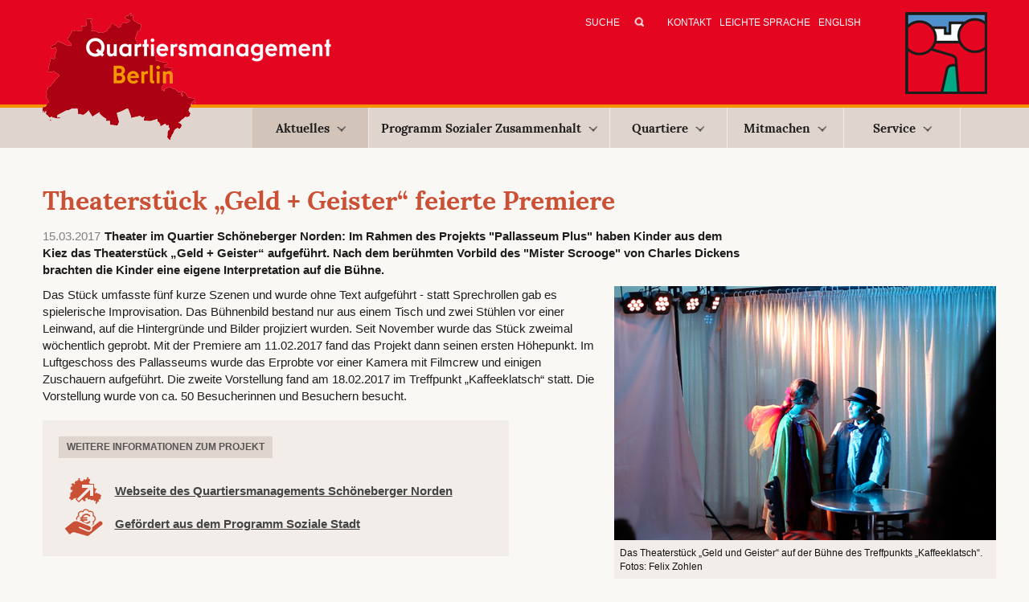

--- FILE ---
content_type: text/html; charset=utf-8
request_url: https://www.quartiersmanagement-berlin.de/nachrichten/artikel/theaterstueck-geld-geister-feierte-premiere.html
body_size: 6338
content:
<!DOCTYPE html>
<html lang="de" dir="ltr" class="no-js">
<head>

<meta charset="utf-8">
<!-- 
	This website is powered by TYPO3 - inspiring people to share!
	TYPO3 is a free open source Content Management Framework initially created by Kasper Skaarhoj and licensed under GNU/GPL.
	TYPO3 is copyright 1998-2025 of Kasper Skaarhoj. Extensions are copyright of their respective owners.
	Information and contribution at https://typo3.org/
-->

<base href="https://www.quartiersmanagement-berlin.de/">

<title>Theaterstück „Geld + Geister“ feierte Premiere</title>
<meta http-equiv="x-ua-compatible" content="IE=edge,chrome=1" />
<meta name="generator" content="TYPO3 CMS" />
<meta name="description" content="Theater im Quartier Schöneberger Norden: Im Rahmen des Projekts &quot;Pallasseum Plus&quot; haben Kinder aus dem Kiez das Theaterstück „Geld + Geister“ aufgeführt. Nach dem berühmten Vorbild des &quot;Mister Scrooge&quot; von Charles Dickens brachten die Kinder eine eigene Interpretation auf die Bühne." />
<meta name="viewport" content="width=device-width, initial-scale=1" />
<meta name="robots" content="index,follow" />
<meta property="og:title" content="Theaterstück „Geld + Geister“ feierte Premiere" />
<meta property="og:type" content="article" />
<meta property="og:url" content="https://www.quartiersmanagement-berlin.de/nachrichten/artikel/theaterstueck-geld-geister-feierte-premiere.html" />
<meta property="og:site_name" content="Quartiersmanagement Berlin" />
<meta property="og:image" content="https://www.quartiersmanagement-berlin.de/fileadmin/user_upload/theater.png" />
<meta property="og:image:width" content="475" />
<meta property="og:image:height" content="316" />
<meta property="og:description" content="Theater im Quartier Schöneberger Norden: Im Rahmen des Projekts &quot;Pallasseum Plus&quot; haben Kinder aus dem Kiez das Theaterstück „Geld + Geister“ aufgeführt. Nach dem berühmten Vorbild des &quot;Mister Scrooge&quot; von Charles Dickens brachten die Kinder eine eigene Interpretation auf die Bühne." />
<meta name="twitter:card" content="summary" />


<link rel="stylesheet" type="text/css" href="https://www.quartiersmanagement-berlin.de/typo3temp/assets/compressed/merged-13e268b8e227297fa5ae10784ea3db4a-c514f760672a3007ac6fba526e3bb0fc.css?1764156715" media="all">


<script src="https://www.quartiersmanagement-berlin.de/typo3temp/assets/compressed/merged-1ced4ab5798c7eee572c5bbbd8f60391-2b06fdc04c39dca50a6642200c6314e1.js?1758033309"></script>

<script>
/*<![CDATA[*/
/*_scriptCode*/

			/* decrypt helper function */
		function decryptCharcode(n,start,end,offset) {
			n = n + offset;
			if (offset > 0 && n > end) {
				n = start + (n - end - 1);
			} else if (offset < 0 && n < start) {
				n = end - (start - n - 1);
			}
			return String.fromCharCode(n);
		}
			/* decrypt string */
		function decryptString(enc,offset) {
			var dec = "";
			var len = enc.length;
			for(var i=0; i < len; i++) {
				var n = enc.charCodeAt(i);
				if (n >= 0x2B && n <= 0x3A) {
					dec += decryptCharcode(n,0x2B,0x3A,offset);	/* 0-9 . , - + / : */
				} else if (n >= 0x40 && n <= 0x5A) {
					dec += decryptCharcode(n,0x40,0x5A,offset);	/* A-Z @ */
				} else if (n >= 0x61 && n <= 0x7A) {
					dec += decryptCharcode(n,0x61,0x7A,offset);	/* a-z */
				} else {
					dec += enc.charAt(i);
				}
			}
			return dec;
		}
			/* decrypt spam-protected emails */
		function linkTo_UnCryptMailto(s) {
			location.href = decryptString(s,-2);
		}
		

/*]]>*/
</script>

<meta property="og:title" content="Quartiersmanagement Berlin :&nbsp;Artikel"><meta property="og:description" content=""><meta property="og:image" content="/typo3conf/template/Resources/Public/Images/logo-main.png"/><!-- HTML5 shim and Respond.js for IE8 support of HTML5 elements and media queries -->
<!-- WARNING: Respond.js doesn't work if you view the page via file:// -->
<!--[if lt IE 9]>
	<script src="https://oss.maxcdn.com/html5shiv/3.7.2/html5shiv.min.js"></script>
	<script src="https://oss.maxcdn.com/respond/1.4.2/respond.min.js"></script>
<![endif]--><link rel="apple-touch-icon" sizes="57x57" href="/apple-touch-icon-57x57.png">

<link rel="apple-touch-icon" sizes="72x72" href="/apple-touch-icon-72x72.png">

<link rel="apple-touch-icon" sizes="114x114" href="/apple-touch-icon-114x114.png">

<link rel="apple-touch-icon" sizes="144x144" href="/apple-touch-icon-144x144.png">
<link rel="icon" type="image/png" href="/favicon-32x32.png" sizes="32x32">
<link rel="icon" type="image/png" href="/favicon-96x96.png" sizes="96x96">

<link rel="manifest" href="/manifest.json">
<meta name="msapplication-TileColor" content="#da532c">
<meta name="msapplication-TileImage" content="/mstile-144x144.png">
<meta name="theme-color" content="#ffffff">
<link rel="canonical" href="https://www.quartiersmanagement-berlin.de/nachrichten/artikel.html"/>
</head>
<body id="pid-5722">
<header>
    <div class="meta">
	<div class="container">
		<div class="row">
			<div class="col-md-12">
				<a href="/index.html" title="Zur&amp;uuml;ck zur Startseite" class="logoMain"><img src="https://www.quartiersmanagement-berlin.de/typo3temp/assets/_processed_/d/1/csm_logo-main25_28630b1bd3.png" width="364" height="158"   alt="Logo des Quartiersmanagement Berlin" title="Zurück zur Startseite" ></a>
				<div id="meta">
					<!--<form action="/index.php?id=34" method="post" id="tx_indexedsearch_header">
    <input type="hidden" name="tx_indexedsearch[_sections]" value="0">
    <input type="hidden" name="tx_indexedsearch[_freeIndexUid]" id="tx_indexedsearch_freeIndexUid" value="_">

    <input type="hidden" name="tx_indexedsearch[ext]" value="">
    <input type="hidden" name="tx_indexedsearch[type]" value="1">
    <input type="hidden" name="tx_indexedsearch[defOp]" value="0">
    <input type="hidden" name="tx_indexedsearch[media]" value="-1">
    <input type="hidden" name="tx_indexedsearch[order]" value="rank_flag">
    <input type="hidden" name="tx_indexedsearch[group]" value="flat">
    <input type="hidden" name="tx_indexedsearch[lang]" value="-1">
    <input type="hidden" name="tx_indexedsearch[desc]" value="0">
    <input type="hidden" name="tx_indexedsearch[results]" value="10">

    <input type="text" name="tx_indexedsearch[sword]" value="" class="tx-indexedsearch-searchbox-sword sword" placeholder="Suche">
    <input type="submit" name="tx_indexedsearch[submit_button]" value="&nbsp;" class="tx-indexedsearch-searchbox-button submit">
</form>-->


<form method="post" id="tx_indexedsearch_header" action="/index.php?id=34&amp;tx_indexedsearch_pi2%5Baction%5D=search&amp;tx_indexedsearch_pi2%5Bcontroller%5D=Search&amp;cHash=53b9d10a76b982e76979412b06de1f53">
    <div>
        <input type="hidden" name="tx_indexedsearch_pi2[__referrer][@extension]" value="IndexedSearch">
        <input type="hidden" name="tx_indexedsearch_pi2[__referrer][@vendor]" value="TYPO3\CMS">
        <input type="hidden" name="tx_indexedsearch_pi2[__referrer][@controller]" value="Search">
        <input type="hidden" name="tx_indexedsearch_pi2[__referrer][@action]" value="form">
    </div>

    <div class="tx-indexedsearch-hidden-fields">
        <input type="hidden" name="tx_indexedsearch_pi2[search][_sections]" value="0">
        <input id="tx_indexedsearch_freeIndexUid" type="hidden" name="tx_indexedsearch_pi2[search][_freeIndexUid]" value="_">
        <!--<input id="tx_indexedsearch_pointer" type="hidden" name="tx_indexedsearch_pi2[search][pointer]" value="0">-->
        <input type="hidden" name="tx_indexedsearch_pi2[search][ext]" value="">
        <input type="hidden" name="tx_indexedsearch_pi2[search][searchType]" value="1">
        <input type="hidden" name="tx_indexedsearch_pi2[search][defaultOperand]" value="0">
        <input type="hidden" name="tx_indexedsearch_pi2[search][mediaType]" value="-1">
        <input type="hidden" name="tx_indexedsearch_pi2[search][sortOrder]" value="rank_flag">
        <input type="hidden" name="tx_indexedsearch_pi2[search][group]" value="">
        <input type="hidden" name="tx_indexedsearch_pi2[search][languageUid]" value="0">
        <input type="hidden" name="tx_indexedsearch_pi2[search][desc]" value="">
        <input type="hidden" name="tx_indexedsearch_pi2[search][numberOfResults]" value="10">
        <input type="hidden" name="tx_indexedsearch_pi2[search][extendedSearch]" value="">
    </div>

    <input  class="tx-indexedsearch-searchbox-sword sword" placeholder="Suche" id="tx-indexedsearch-searchbox-sword" type="text" name="tx_indexedsearch_pi2[search][sword]" value="">

    <input class="tx-indexedsearch-searchbox-button submit" id="tx-indexedsearch-searchbox-button-submit" type="submit" value="&nbsp;" name="tx_indexedsearch_pi2[search][submitButton]">


</form>
					<nav class="metaNav"><a href="/kontakt.html" title="E-Mail-Adressen und Kontaktmöglichkeiten per Formular">Kontakt</a><a href="/leichte-sprache/quartiers-management-in-leichter-sprache.html" title="Leichte Sprache">Leichte Sprache</a><a href="/english/home-english-version.html" title="English">English</a></nav>
					<span class="altLogo"><img src="https://www.quartiersmanagement-berlin.de/typo3conf/template/Resources/Public/Images/logo-qm25b.png" width="102" height="102"   alt="Logo des Quartiersmanagement Berlin" title="Quartiersmanagement Berlin" ></span>
				</div>
			</div>
		</div>	
	</div>
</div>

<nav id="navigation" class="navbar navbar-default" role="navigation">
   <div class="container">		
		<div class="row">
			<div class="col-md-12">
			   <div class="navbar-header">
				  <button type="button" class="navbar-toggle" data-toggle="collapse" data-target="#example-navbar-collapse">
					 <span class="sr-only">Toggle navigation</span>
					 <span class="icon-bar"></span>
					 <span class="icon-bar"></span>
					 <span class="icon-bar"></span>
				  </button>
			   </div>
			   <div class="collapse navbar-collapse" id="example-navbar-collapse">
					<ul class="nav navbar-nav navbar-main"><li class="active dropdown"><a href="/aktuelles.html" title="Aktuelles" class="dropdown-toggle">Aktuelles<b class="caret"></b></a><ul class="dropdown-menu"><li class="active"><a href="/nachrichten.html" title="Nachrichten">Nachrichten</a></li><li><a href="/termin-empfehlungen.html" title="Termin-Empfehlungen">Termin-Empfehlungen</a></li><li><a href="/projekte-des-monats.html" title="Projekte des Monats">Projekte des Monats</a></li></ul></li><li class="dropdown"><a href="/programm-sozialer-zusammenhalt.html" title="Erfahren Sie hier mehr über das Programm Sozialer Zusammenhalt des Quartiersmanagements Berlin." class="dropdown-toggle">Programm Sozialer Zusammenhalt<b class="caret"></b></a><ul class="dropdown-menu"><li><a href="/unser-programm/programmstrategie.html" title="Programmstrategie">Programmstrategie</a></li><li><a href="/unser-programm/berliner-quartiersmanagement.html" title="Berliner Quartiersmanagement">Berliner Quartiersmanagement</a></li><li><a href="/unser-programm/foerderkulisse.html" title="Förderkulisse">Förderkulisse</a></li><li><a href="/unser-programm/quartiersraete-aktionsfondsjuries-und-partizipation.html" title="Im Kiez beteiligen und mitgestalten: Quartiersräte und Aktionsfondsjurys">Quartiersräte, Aktionsfondsjurys und Partizipation</a></li><li><a href="/unser-programm/finanzierung-und-quartiersfonds.html" title="Finanzierung und Quartiersfonds">Finanzierung und Quartiersfonds</a></li><li><a href="/unser-programm/foerdergrundlagen.html" title="Fördergrundlagen und Mitteleinsatz">Fördergrundlagen und Mitteleinsatz</a></li><li><a href="/unser-programm/klimaschutz-und-klimaanpassung-im-fokus.html" title="Unser Programm für eine soziale und umweltgerechte Stadtentwicklung: Erfahren Sie hier, wie wir Klimaschutz und Klimaanpassung in den Berliner Quartiersmanagements umsetzen.">Klimaschutz und Klimaanpassung</a></li><li><a href="/unser-programm/beendigung.html" title="Beendigung">Beendigung</a></li><li><a href="/unser-programm/gemeinschaftsinitiative.html" title="Gemeinschaftsinitiative">Gemeinschaftsinitiative</a></li><li><a href="/unser-programm/projekte-gemischtes.html" title="Projekte &amp; Gemischtes">Projekte & Gemischtes</a></li><li><a href="/unser-programm/20-jahre-berliner-quartiersmanagement.html" title="20 Jahre Berliner Quartiersmanagement">20 Jahre Berliner Quartiersmanagement</a></li></ul></li><li class="dropdown"><a href="/quartiere.html" title="Erfahren Sie hier mehr über das Programm „Sozialer Zusammenhalt“ und die Quartiere im Berliner Quartiersmanagement." class="dropdown-toggle">Quartiere<b class="caret"></b></a><ul class="dropdown-menu"><li><a href="/quartiere/alte-hellersdorfer-strasse.html" title="Alte Hellersdorfer Straße">Alte Hellersdorfer Straße</a></li><li><a href="/quartiere/badstrasse.html" title="Badstraße">Badstraße</a></li><li><a href="/quartiere/beusselstrasse.html" title="Informieren Sie sich über Projekte, News und Ziele im Quartier Beusselstraße.">Beusselstraße</a></li><li><a href="/quartiere/boulevard-kastanienallee.html" title="Boulevard Kastanienallee">Boulevard Kastanienallee</a></li><li><a href="/quartiere/brunnenstrasse.html" title="Brunnenstraße">Brunnenstraße</a></li><li><a href="/quartiere/dammwegsiedlung.html" title="Dammwegsiedlung">Dammwegsiedlung</a></li><li><a href="/quartiere/donaustrasse-nord.html" title="Donaustraße-Nord">Donaustraße-Nord</a></li><li><a href="/quartiere/falkenhagener-feld-ost.html" title="Falkenhagener Feld Ost">Falkenhagener Feld Ost</a></li><li><a href="/quartiere/falkenhagener-feld-west.html" title="Falkenhagener Feld West">Falkenhagener Feld West</a></li><li><a href="/quartiere/flughafenstrasse.html" title="Flughafenstraße">Flughafenstraße</a></li><li><a href="/quartiere/germaniagarten.html" title="Germaniagarten">Germaniagarten</a></li><li><a href="/quartiere/glasower-strasse.html" title="Glasower Straße">Glasower Straße</a></li><li><a href="/quartiere/gropiusstadt-nord.html" title="Gropiusstadt Nord">Gropiusstadt Nord</a></li><li><a href="/quartiere/harzer-strasse.html" title="Harzer Straße">Harzer Straße</a></li><li><a href="/quartiere/heerstrasse-nord.html" title="Erfahren Sie mehr über das Quartier Heerstraße Nord. Informieren Sie sich über lokale Projekte und News aus Ihrem Quartier.">Heerstraße Nord</a></li><li><a href="/quartiere/hellersdorfer-promenade.html" title="Hellersdorfer Promenade">Hellersdorfer Promenade</a></li><li><a href="/quartiere/klixstrasse-auguste-viktoria-allee.html" title="Klixstraße / Auguste-Viktoria-Allee">Klixstraße / Auguste-Viktoria-Allee</a></li><li><a href="/quartiere/kosmosviertel.html" title="Kosmosviertel">Kosmosviertel</a></li><li><a href="/quartiere/letteplatz.html" title="Letteplatz">Letteplatz</a></li><li><a href="/quartiere/maerkisches-viertel.html" title="Modellgebiet Sozialer Zusammenhalt Märkisches Viertel">Modellgebiet Sozialer Zusammenhalt Märkisches Viertel</a></li><li><a href="/quartiere/mehringplatz.html" title="Mehringplatz">Mehringplatz</a></li><li><a href="/quartiere/moabit-ost.html" title="Moabit-Ost">Moabit-Ost</a></li><li><a href="/quartiere/nahariyastrasse.html" title="Nahariyastraße">Nahariyastraße</a></li><li><a href="/quartiere/reinickendorfer-strasse-pankstrasse.html" title="Reinickendorfer Straße / Pankstraße">Reinickendorfer Straße / Pankstraße</a></li><li><a href="/quartiere/rixdorf.html" title="Erfahren Sie mehr über das QM Rixdorf. Informieren Sie sich über lokale Projekte, News und Entwicklungsziele des Quartiersmanagement Berlin.">Rixdorf</a></li><li><a href="/quartiere/rollbergsiedlung.html" title="Rollbergsiedlung">Rollbergsiedlung</a></li><li><a href="/quartiere/soldiner-strasse-wollankstrasse.html" title="Soldiner Straße / Wollankstraße">Soldiner Straße / Wollankstraße</a></li><li><a href="/quartiere/sonnenallee-high-deck-siedlung.html" title="Erfahren Sie mehr über das Berliner Quartier Sonnenallee Süd / High-Deck-Siedlung . Hier finden Sie Infos über lokale Projekte, News und Nachhaltigkeitsziele.">Sonnenallee Süd / High-Deck-Siedlung</a></li><li><a href="/quartiere/spandauer-neustadt.html" title="Spandauer Neustadt">Spandauer Neustadt</a></li><li><a href="/quartiere/thermometersiedlung.html" title="Thermometersiedlung">Thermometersiedlung</a></li><li><a href="/quartiere/titiseestrasse.html" title="Titiseestraße">Titiseestraße</a></li><li><a href="/quartiere/wassertorplatz.html" title="Wassertorplatz">Wassertorplatz</a></li><li><a href="/quartiere/zentrum-kreuzberg.html" title="Zentrum Kreuzberg">Zentrum Kreuzberg</a></li><li><a href="/quartiere/beendete-quartiersmanagement-verfahren.html" title="Beendete Quartiersmanagement-Verfahren">Beendete Quartiersmanagement-Verfahren</a></li></ul></li><li class="dropdown"><a href="/mitmachen.html" title="Mitmachen" class="dropdown-toggle">Mitmachen<b class="caret"></b></a><ul class="dropdown-menu"><li><a href="/mitmachen/dabei-sein-und-mitentscheiden.html" title="Dabei sein und mitentscheiden">Dabei sein und mitentscheiden</a></li><li><a href="/mitmachen/mitentscheiden/selbermachen.html" title="Selbermachen">Selbermachen</a></li><li><a href="/mitmachen/engagement-in-der-praxis.html" title="Engagement in der Praxis">Engagement in der Praxis</a></li><li><a href="/mitmachen/einmischen.html" title="Einmischen">Einmischen</a></li></ul></li><li class="dropdown"><a href="/4083.html" title="Service" class="dropdown-toggle">Service<b class="caret"></b></a><ul class="dropdown-menu"><li><a href="/service/ausschreibungen.html" title="Aktuelle Ausschreibungen der Quartiersmanagementgebiete">Ausschreibungen</a></li><li><a href="/service/veroeffentlichungen.html" title="Veröffentlichungen">Veröffentlichungen</a></li><li><a href="/service/foerderinformation.html" title="Hier erfahren Sie alles, was Sie zur Förderung Ihrer Projekte im Programm Sozialer Zusammenhalt Berlin wissen müssen.">Förderinformationen</a></li><li><a href="/service/videokonferenz.html" title="Videokonferenz">Videokonferenz</a></li><li><a href="/service/newsletter.html" title="Nachrichten per E-Mail">Newsletter</a></li><li><a href="/service/logos.html" title="Logoleisten für die Quartiersfonds (ab 2025)">Logos</a></li><li><a href="/service/adressen.html" title="Adressen">Adressen</a></li></ul></li></ul>
			   </div>
			</div>   
		</div>   
	</div>   
</nav>
</header>

<div class="container">
    <!--TYPO3SEARCH_begin-->
    <div class="row sub">
        
        
        
                <!--DMAILER_SECTION_BOUNDARY_--><div id="c9551" class="col-md-9">
    

            <div id="c9551" class="frame frame-100 frame-type-list frame-layout-3">
                
                
                    



                
                
                    

    



                
                

    
        


	


<div class="news news-single">
	<div class="article">
		
        
                


                <!-- category -->                
                
                
                    <span class="news-list-category">
                        
                            
                       
                        
                    </span>
                           



                <div class="header">
                    <h1>Theaterstück „Geld + Geister“ feierte Premiere</h1>
                </div>

                <span class="news-list-date">
                    <time datetime="2017-03-15">
                        15.03.2017
                    </time>
                </span>

                
                    <div class="teaser-text">
                        <p>Theater im Quartier Schöneberger Norden: Im Rahmen des Projekts "Pallasseum Plus" haben Kinder aus dem Kiez das Theaterstück „Geld + Geister“ aufgeführt. Nach dem berühmten Vorbild des "Mister Scrooge" von Charles Dickens brachten die Kinder eine eigene Interpretation auf die Bühne.</p>
                    </div>
                


                
                

                    
    
        <!-- media files -->
        <div class="news-img-wrap">
            
                    
                        <div class="outer">
                            
                                

    


   
    <figure class="mediaelement mediaelement-image">
        
                
                        <a href="https://www.quartiersmanagement-berlin.de/fileadmin/_processed_/b/1/csm_theater_aa52f0f08b.png" title="Das Theaterstück „Geld und Geister“ auf der Bühne des Treffpunkts „Kaffeeklatsch“. Fotos: Felix Zohlen" class="lightbox" rel="lightbox[myImageSet]">
                            <img title="Das Theaterstück „Geld und Geister“ auf der Bühne des Treffpunkts „Kaffeeklatsch“. Fotos: Felix Zohlen" alt="Das Theaterstück „Geld und Geister“ auf der Bühne des Treffpunkts „Kaffeeklatsch“. Fotos: Felix Zohlen" src="https://www.quartiersmanagement-berlin.de/fileadmin/user_upload/theater.png" width="475" height="316" />
                        </a>
                    
            

        
            <figcaption class="news-img-caption">
                Das Theaterstück „Geld und Geister“ auf der Bühne des Treffpunkts „Kaffeeklatsch“. Fotos: Felix Zohlen
            </figcaption>
        
    </figure>

                            
                            
                            
                        </div>
                    
                
        </div>
    

                
                <!-- main text -->
                <div class="news-text-wrap">
                    <p>Das Stück umfasste fünf kurze Szenen und wurde ohne Text aufgeführt - statt Sprechrollen gab es spielerische Improvisation. Das Bühnenbild bestand nur aus einem Tisch und zwei Stühlen vor einer Leinwand, auf die Hintergründe und Bilder projiziert wurden. Seit November wurde das Stück zweimal wöchentlich geprobt. Mit der Premiere am 11.02.2017 fand das Projekt dann seinen ersten Höhepunkt. Im Luftgeschoss des Pallasseums wurde das Erprobte vor einer Kamera mit Filmcrew und einigen Zuschauern aufgeführt. Die zweite Vorstellung fand am 18.02.2017 im Treffpunkt „Kaffeeklatsch“ statt. Die Vorstellung wurde von ca. 50 Besucherinnen und Besuchern besucht.</p>
                </div>

                

                

                <!-- related things -->
                <div class="news-related-wrap">

                    

                    

                    

                    
                        <div class="custom_links">
                            <span class="linkboxhdl">Weitere Informationen zum Projekt</span>
                            
                                <div class="link1"><a target="_blank" href="http://schoeneberger-norden.de/Geld-und-Geister.4749.0.html">Webseite des Quartiersmanagements Schöneberger Norden </a></div>
                            
                            
                                <div class="link2"><a target="_blank" href="http://www.quartiersmanagement-berlin.de/unser-programm/finanzierung-und-quartiersfonds/quartiersfonds.html">Gefördert aus dem Programm Soziale Stadt </a></div>
                            
                        </div>
                    

                </div>
            

        <div class="footer">
            <p>
            


            
                <span class="news-list-author" itemscope itemtype="http://data-vocabulary.org/Person">
                    <span itemprop="name">QM Schöneberger Norden / bearbeitet durch Redaktion quartiersmanagement-berlin.de</span>
                </span>
            
            </p>
        </div>


    
	</div>
</div>


    


                
                    



                
                
                    



                
            </div>

        

</div><!--DMAILER_SECTION_BOUNDARY_END-->
                   
        

    </div>
    <!--TYPO3SEARCH_end-->
</div>

<footer>
    <div class="container">
        <div class="row">
            <div class="col-md-12">
                <p>&copy;&nbsp;2025&nbsp;Quartiersmanagement Berlin</p><nav>&#124;<a href="/impressum-datenschutzerklaerung.html" title="Impressum / Datenschutzerklärung">Impressum / Datenschutzerklärung</a>&#124;<a href="/barrierefreiheitserklaerung.html" title="Barrierefreiheitserklärung">Barrierefreiheitserklärung</a></nav><div class="footerIcons"><a href="https://www.facebook.com/sharer.php?u=https://www.quartiersmanagement-berlin.de/nachrichten/artikel.html&amp;t=Artikel" title="Auf Facebook teilen" target="_blank" rel="noreferrer"><img src="/typo3conf/template/Resources/Public/Images/icon-footer-facebook.png" title="Auf Facebook teilen" alt="Beitrag auf Facebook teilen"  /></a><a href="/nachrichten/artikel/theaterstueck-geld-geister-feierte-premiere?type=98"><img src="/typo3conf/template/Resources/Public/Images/icon-footer-print.png" title="Druckansicht ansehen" alt="Öffnet Beitrag in Druckansicht" /></a></div>
            </div>
        </div>	
    </div>
</footer>
<script src="https://www.quartiersmanagement-berlin.de/typo3temp/assets/compressed/merged-f6fa8faa13bd6f94a37f86173c4017b0-524fa21b49ab51260d4a4a09d1e0aae3.js?1758033309"></script>
<script src="https://www.quartiersmanagement-berlin.de/typo3temp/assets/compressed/merged-c07d8be15243e81fbc95584bec70d48c-8d0e86b99c8e55060295a6da52296e30.js?1758033309"></script>


</body>
</html>